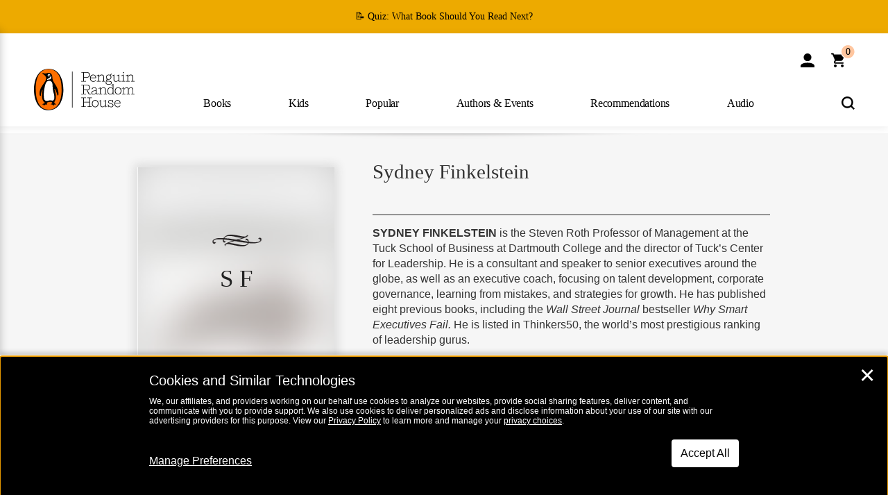

--- FILE ---
content_type: text/css
request_url: https://www.penguinrandomhouse.com/wp-content/themes/penguinrandomhouse/css/contributor.min.css?vers=cb20251204032401
body_size: 7217
content:
.affix-top{position:static;top:-70px}.affix{position:fixed;top:0px;left:0;right:0;width:100%;z-index:1;transition-property:top;transition-duration:1s;transition-timing-function:ease-in-out;transition-delay:0s;-webkit-transition-property:top;-webkit-transition-duration:1s;-webkit-transition-timing-function:ease-in-out;-webkit-transition-delay:0s;-moz-transition-property:top;-moz-transition-duration:1s;-moz-transition-timing-function:ease-in-out;-moz-transition-delay:0s}#stickynav,#non-stickynav{background-color:#ededed;z-index:199}#stickynav .sticky-inner,#non-stickynav .sticky-inner{max-width:980px;margin:0 auto;padding:35px 20px;position:relative}#stickynav .sticky-inner .sticky-icon,#non-stickynav .sticky-inner .sticky-icon,#stickynav .sticky-inner .sticky-title,#non-stickynav .sticky-inner .sticky-title,#stickynav .sticky-inner .sticky-links,#non-stickynav .sticky-inner .sticky-links,#stickynav .sticky-inner .sticky-share,#non-stickynav .sticky-inner .sticky-share,#stickynav .sticky-inner .sticky-buy,#non-stickynav .sticky-inner .sticky-buy{display:inline-block;vertical-align:top;height:35px}#stickynav .sticky-inner .sticky-icon,#non-stickynav .sticky-inner .sticky-icon{position:absolute;top:33%;left:2.333%;width:2%;z-index:1}#stickynav .sticky-inner .sticky-icon a,#non-stickynav .sticky-inner .sticky-icon a{display:block}#stickynav .sticky-inner .sticky-title,#non-stickynav .sticky-inner .sticky-title{width:23%;line-height:1.1;position:absolute;top:0;bottom:0;left:4%;margin:auto 0;overflow:hidden}#stickynav .sticky-inner .sticky-title>div,#non-stickynav .sticky-inner .sticky-title>div{height:100%;display:table;width:100%}#stickynav .sticky-inner .sticky-title>div>span,#non-stickynav .sticky-inner .sticky-title>div>span{display:table-cell;vertical-align:middle;width:100%}#stickynav .sticky-inner .sticky-title a,#non-stickynav .sticky-inner .sticky-title a{margin:0;width:100%;z-index:1;display:inline-block;padding:1% 1% 1% 0}#stickynav .sticky-inner .sticky-title a .sticky-arrow,#non-stickynav .sticky-inner .sticky-title a .sticky-arrow{position:absolute;left:-20px;top:28%}#stickynav .sticky-inner .sticky-links,#non-stickynav .sticky-inner .sticky-links{text-align:center;width:28%;position:absolute;top:27%;left:27%;height:35px}#stickynav .sticky-inner .sticky-links .sticky-links a,#non-stickynav .sticky-inner .sticky-links .sticky-links a{text-transform:uppercase}#stickynav .sticky-inner .sticky-links div.lnk,#non-stickynav .sticky-inner .sticky-links div.lnk{display:inline-block;vertical-align:middle;line-height:1;height:20%}#stickynav .sticky-inner .sticky-links div.lnk a,#non-stickynav .sticky-inner .sticky-links div.lnk a{margin:10px 0}#stickynav .sticky-inner .share-links ul,#non-stickynav .sticky-inner .share-links ul{margin:0;padding:0}#stickynav .sticky-inner .sticky-share,#non-stickynav .sticky-inner .sticky-share{width:31.666%;position:absolute;top:27%;left:55%;text-align:center}#stickynav .sticky-inner .sticky-share button.btn.share,#non-stickynav .sticky-inner .sticky-share button.btn.share{display:none}#stickynav .sticky-inner .sticky-share ul li.last,#non-stickynav .sticky-inner .sticky-share ul li.last{margin-right:0}#stickynav .sticky-inner .sticky-share li.share-label,#non-stickynav .sticky-inner .sticky-share li.share-label{vertical-align:top;padding-top:5px;margin:0px 6px 0px 0px}#stickynav .sticky-inner .sticky-title,#non-stickynav .sticky-inner .sticky-title,#stickynav .sticky-inner .sticky-links,#non-stickynav .sticky-inner .sticky-links,#stickynav .sticky-inner .sticky-share,#non-stickynav .sticky-inner .sticky-share{border-right:1px solid #323232}#stickynav .sticky-inner .sticky-title .isbn-related.show,#non-stickynav .sticky-inner .sticky-title .isbn-related.show,#stickynav .sticky-inner .sticky-links .isbn-related.show,#non-stickynav .sticky-inner .sticky-links .isbn-related.show,#stickynav .sticky-inner .sticky-share .isbn-related.show,#non-stickynav .sticky-inner .sticky-share .isbn-related.show{display:inline-block !important}#stickynav .sticky-inner .sticky-buy,#non-stickynav .sticky-inner .sticky-buy{position:absolute;right:5px;top:27%;text-align:center}#stickynav .sticky-inner .sticky-buy>button.buy,#non-stickynav .sticky-inner .sticky-buy>button.buy{width:auto}#stickynav .sticky-inner .sticky-buy>button.buy.isbn-related,#non-stickynav .sticky-inner .sticky-buy>button.buy.isbn-related{display:none}#stickynav .sticky-inner .sticky-buy>button.buy.isbn-related.show,#non-stickynav .sticky-inner .sticky-buy>button.buy.isbn-related.show{display:inline-block}#stickynav .sticky-links>div,#non-stickynav .sticky-links>div,#stickynav .share-links ul li,#non-stickynav .share-links ul li{display:inline-block;height:100%}#stickynav .sticky-links>div,#non-stickynav .sticky-links>div{width:22%}#stickynav .sticky-buy a,#non-stickynav .sticky-buy a{color:#fa6400}#stickynav .sticky-buy a:hover,#non-stickynav .sticky-buy a:hover{color:#2a6496}#stickynav .sticky-icon a,#non-stickynav .sticky-icon a,#stickynav .sticky-title a,#non-stickynav .sticky-title a,#stickynav .sticky-links a,#non-stickynav .sticky-links a{color:#078bf4}#stickynav .sticky-icon a:hover,#non-stickynav .sticky-icon a:hover,#stickynav .sticky-title a:hover,#non-stickynav .sticky-title a:hover,#stickynav .sticky-links a:hover,#non-stickynav .sticky-links a:hover{color:#2a6496}#stickynav .sticky-inner .sticky-buy .popover.buy-options .popover-content button,#non-stickynav .sticky-inner .sticky-buy .popover.buy-options .popover-content button{display:inline-block}#buy-options{display:none}#buy-options{z-index:10}.popover.buy-options .kndle-opt{display:block;text-align:right;font-size:75%;position:absolute;right:0;top:78%;color:#666;line-height:1;width:100%;padding:0 11% 0 0}.popover.buy-options .popover-content,.popover.share-options .popover-content{padding:0}#stickynav .sticky-inner .sticky-buy .popover.buy-options .popover-content button{display:inline-block}.popover.buy-options ul{list-style-type:none;padding:0 !important;margin:0;width:255px;background-color:#FFF}.popover.buy-options ul li,.popover.share-options ul li{border-bottom:1px solid #fa6400;padding:10px 15px;margin:0 !important;line-height:1.3;position:relative}.popover.buy-options ul li.last,.popover.share-options ul li.last{border-bottom:0px}.popover.buy-options ul li a:link,.popover.share-options ul li a:link,ul li a:visited{color:#fa6400;font-size:80%}.popover.buy-options ul li a:hover,.popover.share-options ul li a:hover{color:#2a6496}.popover.buy-options ul li img{width:39% !important;height:auto;margin:2px 3.666% 2px 0}@media (min-width:768px){#stickynav .sticky-inner .sticky-share ul li.sms,#non-stickynav .sticky-inner .sticky-share ul li.sms{display:none}}@media (min-width:768px) and (max-width:992px){#stickynav .sticky-inner .sticky-title,#non-stickynav .sticky-inner .sticky-title{width:34%}#stickynav .sticky-inner .sticky-links,#non-stickynav .sticky-inner .sticky-links{left:35%;width:35%}#stickynav .sticky-inner .sticky-icon,#non-stickynav .sticky-inner .sticky-icon,#stickynav .sticky-inner .sticky-share .share-links,#non-stickynav .sticky-inner .sticky-share .share-links{display:none}#stickynav .sticky-inner .sticky-buy,#non-stickynav .sticky-inner .sticky-buy{width:18%;right:0}#stickynav .sticky-inner .sticky-buy>button.buy,#non-stickynav .sticky-inner .sticky-buy>button.buy{right:5px}#stickynav .sticky-inner .sticky-share,#non-stickynav .sticky-inner .sticky-share{padding-top:0;width:12%;left:72%;border-right:none}#stickynav .sticky-inner .sticky-share ul li,#non-stickynav .sticky-inner .sticky-share ul li{margin-right:0;width:100%}#stickynav .sticky-inner .sticky-share ul li a.fa-pinterest-square,#non-stickynav .sticky-inner .sticky-share ul li a.fa-pinterest-square{color:#e70000}#stickynav .sticky-inner .sticky-share button.btn.share,#non-stickynav .sticky-inner .sticky-share button.btn.share{display:inline-block;width:auto;margin:0;position:absolute;right:20%}#stickynav .sticky-inner .sticky-share li.share-label,#non-stickynav .sticky-inner .sticky-share li.share-label{display:none !important}}@media (min-width:600px) and (max-width:767px){#stickynav .sticky-inner .sticky-title,#non-stickynav .sticky-inner .sticky-title{width:33%;text-align:left}#stickynav .sticky-inner .sticky-links,#non-stickynav .sticky-inner .sticky-links{display:none}#stickynav .sticky-inner .sticky-share,#non-stickynav .sticky-inner .sticky-share,#stickynav .sticky-inner .sticky-buy,#non-stickynav .sticky-inner .sticky-buy{width:33%}#stickynav .sticky-inner .sticky-share,#non-stickynav .sticky-inner .sticky-share{left:35%;padding-top:0}#stickynav .sticky-inner .sticky-share button.btn.share,#non-stickynav .sticky-inner .sticky-share button.btn.share{display:inline-block}#stickynav .sticky-inner .sticky-share .share-links,#non-stickynav .sticky-inner .sticky-share .share-links{display:none}#stickynav .sticky-inner .sticky-buy,#non-stickynav .sticky-inner .sticky-buy{left:68%}}@media (min-width:220px) and (max-width:599px){#stickynav .sticky-inner .sticky-links,#non-stickynav .sticky-inner .sticky-links{display:none}#stickynav .sticky-inner .sticky-title,#non-stickynav .sticky-inner .sticky-title{width:33%;text-align:left}#stickynav .sticky-inner .sticky-share,#non-stickynav .sticky-inner .sticky-share,#stickynav .sticky-inner .sticky-buy,#non-stickynav .sticky-inner .sticky-buy{width:33%}#stickynav .sticky-inner .sticky-share,#non-stickynav .sticky-inner .sticky-share{left:35%}#stickynav .sticky-inner .sticky-share button.btn.share,#non-stickynav .sticky-inner .sticky-share button.btn.share{display:inline-block;position:static}#stickynav .sticky-inner .sticky-share .share-links,#non-stickynav .sticky-inner .sticky-share .share-links{display:none}#stickynav .sticky-inner .sticky-share ul li,#non-stickynav .sticky-inner .sticky-share ul li{margin-right:0;width:11%}#stickynav .sticky-inner .sticky-buy button.btn.buy,#non-stickynav .sticky-inner .sticky-buy button.btn.buy{position:static}}@media (min-width:481px) and (max-width:767px){#stickynav .sticky-inner .sticky-title,#non-stickynav .sticky-inner .sticky-title{border-right:0 none}#stickynav .sticky-inner .sticky-share,#non-stickynav .sticky-inner .sticky-share,#stickynav .sticky-inner .sticky-buy,#non-stickynav .sticky-inner .sticky-buy{border-right:0 none}#stickynav .sticky-inner .sticky-share>button.btn.share,#non-stickynav .sticky-inner .sticky-share>button.btn.share,#stickynav .sticky-inner .sticky-buy>button.btn.share,#non-stickynav .sticky-inner .sticky-buy>button.btn.share,#stickynav .sticky-inner .sticky-share>button.btn.buy,#non-stickynav .sticky-inner .sticky-share>button.btn.buy,#stickynav .sticky-inner .sticky-buy>button.btn.buy,#non-stickynav .sticky-inner .sticky-buy>button.btn.buy{width:140px}}@media (min-width:220px) and (max-width:480px){#stickynav .sticky-inner .sticky-title,#non-stickynav .sticky-inner .sticky-title{border-right:0 none}#stickynav .sticky-inner .sticky-share,#non-stickynav .sticky-inner .sticky-share,#stickynav .sticky-inner .sticky-buy,#non-stickynav .sticky-inner .sticky-buy{border-right:0 none}}@media (min-width:220px) and (max-width:992px){#stickynav .sticky-inner,#non-stickynav .sticky-inner{padding:35px 10px}#stickynav .sticky-inner .sticky-icon,#non-stickynav .sticky-inner .sticky-icon{display:none}#stickynav .sticky-inner .sticky-share ul li,#non-stickynav .sticky-inner .sticky-share ul li{margin-right:0;width:100%}#stickynav .sticky-inner .sticky-share ul li.last,#non-stickynav .sticky-inner .sticky-share ul li.last{margin-right:0}#stickynav .sticky-inner .sticky-share li.share-label,#non-stickynav .sticky-inner .sticky-share li.share-label{display:none}}#stickynav .sticky-inner.contributor .sticky-links{width:42%}#stickynav .sticky-inner.contributor .sticky-links>div{width:23%}#stickynav .sticky-inner.contributor .sticky-share{left:69%;border-right:0 none}@media (min-width:768px) and (max-width:992px){#stickynav .sticky-inner.contributor .sticky-title{width:31%}#stickynav .sticky-inner.contributor .sticky-share{left:86%}}@media (min-width:220px) and (max-width:767px){#stickynav .sticky-inner.contributor .sticky-title{width:53%}#stickynav .sticky-inner.contributor .sticky-share{left:65%}}.on-tour{margin-right:5px;position:relative;display:inline-block}.tour-icon{font-size:15px;font-weight:bold;display:inline-block;padding:0 0 10px 8px;background:transparent url('../images/ontour.png') no-repeat;background-size:6px 9px;position:relative;top:-7px;right:-4px;color:#000;font-family:"Fort-Bold";text-transform:capitalize}.tour-icon a{color:#000}.tour-icon a:hover{text-decoration:underline;text-decoration-color:#FA6400}@media (min-width:600px){.tour-icon{top:-12px}}.old-h1 .tour-icon{top:-1.3em;margin-top:15px}h2 .tour-icon{top:-1em}img.author-lacuna{opacity:0;-ms-filter:"progid:DXImageTransform.Microsoft.Alpha(Opacity=0)";filter:alpha(opacity=0);border:2px solid transparent;box-shadow:0px 0px 13px 1px transparent;-moz-box-shadow:0px 0px 13px 1px transparent;-webkit-box-shadow:0px 0px 13px 1px transparent}img.author-lacuna:hover{opacity:0}.author-bg,.isbn-bg{height:250px;border:2px solid #f6f6f6;box-shadow:0px 0px 13px 1px #fefefe;-moz-box-shadow:0px 0px 13px 1px #fefefe;-webkit-box-shadow:0px 0px 13px 1px #fefefe;background:#fefefe url('../images/loader.svg') 50% 20% no-repeat;background-size:100%}.author-bg:hover,.isbn-bg:hover{opacity:.85}.author-bg:hover img.author-lacuna,.isbn-bg:hover img.author-lacuna{opacity:0}.author-bg:hover img.author-lacuna:hover,.isbn-bg:hover img.author-lacuna:hover{opacity:0}.wingding,.initials{position:absolute;left:0;right:0;margin:auto;height:40px;cursor:pointer}.wingding{top:20%;background:transparent url('../images/sprites.png') 6px -40px no-repeat}.initials{top:33%;line-height:1;height:auto;width:100%;color:#222;font-size:220%;font-family:"Shift-Light";text-transform:uppercase;text-align:center}.initials:hover{color:#222}.contributor-detail .wingding{top:33%}.contributor-detail .initials{top:44%}.author{display:inline-block;position:relative}.author .img.isbn-bg{opacity:0.5}.author .img.isbn-bg:hover{opacity:.45}.author .img.isbn-bg:hover img.author-lacuna{opacity:0}.author .img.isbn-bg:hover img.author-lacuna:hover{opacity:0}.author .img img{max-width:100%;height:auto;box-shadow:0px 0px 13px 1px #ddd;-moz-box-shadow:0px 0px 13px 1px #ddd;-webkit-box-shadow:0px 0px 13px 1px #ddd}.author .img img:hover{opacity:.65}@media (min-width:220px) and (max-width:480px){.img.author-bg{background-position:50% 10%;background-size:90%}}.calendar-options{display:none;position:absolute;background-color:#f6f6f6;width:263px;top:-80px;z-index:1;-webkit-border-radius:15px;-moz-border-radius:15px;border-radius:15px;-webkit-box-shadow:0 0 11px 1px rgba(0,0,0,0.25);-moz-box-shadow:0 0 11px 1px rgba(0,0,0,0.25);box-shadow:0 0 11px 1px rgba(0,0,0,0.25)}.icalendar_list{list-style:none;margin:1em 0 1em 2em;padding:0}.icalendar_list li{list-style:none;font-size:.9em;line-height:2.5em}.icalendar_list li i.fa{margin-right:1em;font-size:1.25em}.icalendar_list li i.fa.fa-yahoo{-webkit-border-radius:5px;-moz-border-radius:5px;border-radius:5px;background-color:#333333;color:#f6f6f6;padding:3px 3px 2px 3px;font-size:.9em}.close-calendar{position:absolute;bottom:9px;right:11px}.close-calendar-button{border:none;background:transparent;color:#000}.close-calendar-button i.fa.fa-times-circle-o{font-size:200%}#share-links-wrap-desktop{position:relative;z-index:10;display:block}#share-links-wrap-desktop ul.share-items{position:absolute;list-style:none}#share-links-wrap-desktop ul.share-items li.header{text-transform:uppercase;margin:1em 0;color:#000;font-family:"Fort-Bold"}.inner-facade.contributor-bg{position:relative;min-height:120px}.inner-facade.contributor-bg .isbn-bg{height:auto;border:0 none;position:absolute;top:7px;bottom:0;left:0;right:0;margin:auto;opacity:0.5;background:-moz-linear-gradient(top, #fff 0, rgba(255,255,255,0) 100%),url('../images/cat-hero-bg.png');background:-webkit-gradient(linear, left top, left bottom, color-stop(0, #fff), color-stop(100%, rgba(255,255,255,0))),url('../images/cat-hero-bg.png') no-repeat;background:-webkit-linear-gradient(top, #fff 0, rgba(255,255,255,0) 100%),url('../images/cat-hero-bg.png');background:-o-linear-gradient(top, #fff 0, rgba(255,255,255,0) 100%),url('../images/cat-hero-bg.png');background:-ms-linear-gradient(top, #fff 0, rgba(255,255,255,0) 100%),url('../images/cat-hero-bg.png');background:linear-gradient(to bottom, #fff 0, rgba(255,255,255,0) 100%),url('../images/cat-hero-bg.png');filter:progid:DXImageTransform.Microsoft.gradient(startColorstr='#ffffff', endColorstr='#00ffffff', GradientType=0);background-repeat:no-repeat;background-size:100% 100%;background-position:50% 0%}.inner-facade.contributor-bg .gradient-bg{height:auto;border:0 none;position:absolute;top:0;bottom:0;left:0;right:0;margin:auto;background-image:url('../images/more-f9f9f9-bg.png');background-size:100% 100%}.inner-facade.contributor-bg .slot{min-height:50px}.slot{min-height:100px;display:block;margin-bottom:.75em}@media (min-width:768px){.slot.full-width{text-align:center}}.slot h2{font-size:14px;margin:1em 0 1.5em 0}.slot.contributor-about{margin-top:0em}.slot.contributor-events{position:relative}.slot.contributor-events .events-wrap{min-height:205px}.slot.contributor-events .events-wrap .event-details{position:relative;margin-bottom:2em}.slot.contributor-events .events-wrap .event-details .add-to-calendar:hover .calendar-text,.slot.contributor-events .events-wrap .event-details .add-to-calendar:focus .calendar-text,.slot.contributor-events .events-wrap .event-details .add-to-calendar:active .calendar-text{text-decoration:underline;text-decoration-color:#FA6400}.slot.contributor-events .events-wrap .event-details .fa.fa-calendar,.slot.contributor-events .events-wrap .event-details .fa.fa-map-marker{color:#fa6400;font-size:1.2em;display:inline-block;margin-right:19px;vertical-align:top}.slot.contributor-events .events-wrap .event-details .fa.fa-map-marker{margin-right:20px;margin-left:2px;font-size:1.6em}.slot.contributor-events .events-wrap .event-details .event-datetime.start{display:inline-block}.slot.contributor-events .events-wrap .event-details .event-datetime.start .add-to-calendar{color:#000000;cursor:pointer;border:none;background:transparent;display:table-cell;width:102%}.slot.contributor-events .events-wrap .event-details .event-datetime.start .date-wrap{display:inline-block;text-align:left}.slot.contributor-events .events-wrap .event-details .event-datetime.start span{display:inline-block}.slot.contributor-events .events-wrap .event-details .event-datetime.start span.separator:before{content:"@";margin:0px 5px}.slot.contributor-events .events-wrap .event-details .event-datetime.end{display:none}.slot.contributor-events .events-wrap .event-details .event-location{margin:1em 0 0 0}.slot.contributor-events .events-wrap .event-details .event-location .details{display:inline-block}.slot.contributor-events .events-wrap .event-details .event-location .details span{display:inline-block}.slot.contributor-events .events-wrap .event-details .event-location .details span[itemprop=addressCountry]{display:none}.slot.contributor-events .events-wrap .event-details .event-location .details .location-text{display:inline-block;font-size:14px;color:#000;font-family:'Fort-Book';margin:0}.slot.contributor-events .events-wrap .event-details .event-location .details .location-text:hover .location-name,.slot.contributor-events .events-wrap .event-details .event-location .details .location-text:focus .location-name,.slot.contributor-events .events-wrap .event-details .event-location .details .location-text:active .location-name{text-decoration-color:#FA6400}.slot.contributor-events .events-wrap .event-details .event-location .details .location-text.web-link{line-height:45px;text-decoration:underline}.slot.contributor-events .events-wrap .event-details .event-location .details .location-text.web-link:hover,.slot.contributor-events .events-wrap .event-details .event-location .details .location-text.web-link:focus,.slot.contributor-events .events-wrap .event-details .event-location .details .location-text.web-link:active{text-decoration-color:#FA6400}.slot.contributor-events .events-wrap .event-details .event-location .details .location-name{text-transform:uppercase;margin:0;text-decoration:underline}.slot.contributor-events .events-wrap .event-details .share-event .share-links{display:none}.slot.contributor-events .events-wrap .event-details .share-event button.btn.share-event{background-color:#000;background-image:none;border:2px solid #000;width:90%;max-width:none;margin:1em auto;display:block;padding:0;height:50px}.slot.contributor-events .events-wrap .event-details .share-event button.btn.share-event:hover,.slot.contributor-events .events-wrap .event-details .share-event button.btn.share-event:focus,.slot.contributor-events .events-wrap .event-details .share-event button.btn.share-event:active{background-color:#FFF;color:#000}.slot.contributor-events .more-link-wrap.opened{padding-top:0px;background-color:#FFFFFF;background-image:none}.slot.about-contributor{border-top:1px solid #222;padding-top:15px;margin-top:1em;max-width:580px}.slot.about-contributor.full-width{max-width:100%;margin-top:0;min-height:50px}.slot.about-contributor h2.subtitle{line-height:1;text-transform:uppercase;margin:7px 0 14px;padding:0;font-family:"Fort-Bold"}.slot.about-contributor .more-link-wrap.opened{background:url(../images/more-f9f9f9-bg.png) repeat-x}.slot.connect-contributor{padding-bottom:1em}.slot.connect-contributor ul{padding:0;margin:2em 0 0 0;list-style-type:none;line-height:1.2;font-size:110%;font-family:"Shift-Bold"}.slot.connect-contributor ul li{margin:1em 0}.slot.contributor-title{position:relative;padding-top:2.25em;max-width:580px;margin-bottom:1em}.slot.contributor-title.full-width{max-width:100%}.slot.contributor-title h1{line-height:1.31;margin:0;font-family:"Shift-Light";letter-spacing:0;display:inline-block}.slot.contributor-title h2{font-size:100%;font-weight:normal;margin:8px 0;line-height:1.23;font-family:"Fort-Book","Helvetica Neue",Helvetica,Arial,sans-serif;text-transform:none}.slot.contributor-title h2.series a,.slot.contributor-title h2.category a{text-transform:none}.slot.contributor-title h2 a{text-transform:uppercase;font-family:"Fort-Bold"}.slot.contributor-title h2.subtitle{line-height:1.231;text-transform:uppercase;font-size:90%;margin:7px 0;padding:0;font-family:"Fort-Bold"}.slot.contributor-title h4{font-size:84%;font-weight:normal;margin:8px 0;line-height:1.3}.slot.contributor-title h4 a{font-weight:bold;display:inline-block;margin:0 6px;font-family:"Fort-Bold","Helvetica Neue",Helvetica,Arial,sans-serif}.slot.contributor-photo{padding-top:1em;max-width:340px;margin:auto auto 2em auto}.slot.contributor-photo .photo-wrapper{box-shadow:0px 0px 13px 3px #ccc;-webkit-box-shadow:0px 0px 13px 3px #ccc;-moz-box-shadow:0px 0px 13px 3px #ccc;position:relative}.slot.contributor-photo .photo-wrapper .isbn-bg{height:auto;border:0 none;opacity:0.5}.slot.contributor-photo .photo-wrapper .isbn-bg img{max-width:100%}.slot.contributor-photo .photo-wrapper .bs-seal{position:absolute;top:-30px;right:-30px;background-color:#DADBDA;width:81px;height:81px;font-family:"Shift-Light";font-size:13px;text-align:center;padding-top:28px;color:#fa6400;-webkit-border-radius:42px;-moz-border-radius:42px;border-radius:42px;border:solid 5px #fff;box-shadow:0px 0px 13px 3px #ccc;-moz-box-shadow:0px 0px 13px 3px #ccc;-webkit-box-shadow:0px 0px 13px 3px #ccc;display:none}.slot.contributor-photo .photo-wrapper img{width:100%}.slot.contributor-format{margin-bottom:0em;max-width:580px}.slot.contributor-about h4 span{font-style:italic}.slot.contributor-awards .right{float:right;display:inline-block}.slot.contributor-awards .left{display:inline-block;max-width:70%}.slot.contributor-series p{margin:1.666em 0}.slot.contributor-series a{color:#000;text-decoration:underline}.slot.contributor-series a:hover{text-decoration-color:#FA6400}.slot.contributor-author-info{margin-bottom:3em}.slot.contributor-author-qna p b,.slot.contributor-author-qna p strong,.slot.contributor-author-qna b,.slot.contributor-author-qna strong{font-family:'Fort-Bold'}.slot.promo-tiles{text-align:center}.slot.promo-tiles .promo-item{display:inline-block;margin-top:2.5em}.slot.promo-tiles .promo-item .placeholder.box{display:block;margin:0 auto;width:100%;height:150px;border:1px dashed #CC0000;background-color:#e6e7e7;max-width:300px}.slot.contributor-recommended{margin-bottom:3em}.slot.contributor-video .video-wrapper{position:relative;height:0;overflow:hidden;padding-bottom:56.25%;padding-top:30px}.slot.contributor-video .video-wrapper iframe{width:100%;height:100%;position:absolute;top:0;left:0}.slot.contributor-video p.vidTtl{margin:12px 0 15px}.slot.contributor-video .vidDivWrp{display:inline-block;width:140px;padding-right:20px;vertical-align:top}.slot.contributor-video .vidDivWrp .vidImgWrp{display:inline-block;position:relative;cursor:pointer;width:100%}.slot.contributor-video .vidDivWrp .vidImgWrp img{border:2px solid transparent}.slot.contributor-video .vidDivWrp .vidImgWrp img.bordered{border:2px solid #078bf4}.slot.contributor-video .vidDivWrp .vidImgWrp span{display:block;position:absolute;bottom:5px;right:5px;background:black;color:white;font-size:12px;padding:1px 4px;border-radius:3px;opacity:0.7}.slot.contributor-related{display:none;padding-bottom:1em}.slot.contributor-related.articles,.slot.contributor-related.sites,.slot.contributor-related.speakersbureau{display:block}.slot.contributor-related .related-item{padding:0 0 1em 0}.slot.contributor-related .related-item a.download{position:relative}.slot.contributor-related .related-item a.download:after{content:"\f1c1";font-family:FontAwesome;font-style:normal;font-weight:normal;text-decoration:inherit;font-size:130%;color:#FA6400;margin-left:.5em;position:absolute;top:-5px}.slot.contributor-related .related-item a .exitLink{font-family:"Fort-Book","Helvetica Neue",Helvetica,Arial,sans-serif;color:#000;font-size:60%;font-style:normal;font-weight:normal;margin-top:8px}.slot.contributor-related .related-item a .exitLink:before{content:"\f08e";font-family:FontAwesome;font-style:normal;font-weight:normal;text-decoration:inherit;font-size:100%;color:#000;margin-right:5px}.slot.contributor-articles{padding-bottom:1em}.slot .more-link-wrap{width:100%;text-align:center}.slot .more-link-wrap.opened{position:absolute;bottom:0px;background:url(../images/more-bg.png) repeat-x;padding-top:50px}.slot .more-link-wrap button.btn-link{font-size:16px;color:#000;text-align:center;padding-right:20px;outline:revert}.slot .more-link-wrap button.btn-link:after{content:"\f0d8";font-family:FontAwesome;font-style:normal;font-weight:normal;text-decoration:inherit;font-size:18px;color:#000;margin-left:5px}.slot .more-link-wrap button.btn-link:hover,.slot .more-link-wrap button.btn-link:focus{text-decoration:none}.slot .more-link-wrap button.btn-link.collapsed:after{content:"\f0d7";font-family:FontAwesome;font-style:normal;font-weight:normal;text-decoration:inherit;font-size:18px;color:#000;margin-left:5px}.slot.mobile-share{display:none}.slot.mobile-share ul.share-items{list-style-type:none;padding:0;margin:0px;text-align:center}.slot.mobile-share ul.share-items li{display:inline-block;list-style-type:none;margin:0px 10px 13px 0px}.slot.mobile-share ul.share-items li.header{display:block;text-transform:uppercase;margin:1em 0;color:#000;font-family:"Fort-Bold";text-align:left}.credit{font-size:75%;margin:6px 0 0 0}.contributor-body .slot{border-top:solid 1px #979797}@media (max-width:768px){.contributor-body .carousel.contributor .viewport .slider{width:max-content}}.contributor-body .carousel.contributor .viewport .slider .item .img{padding:unset;height:250px;display:flex;align-items:center}.contributor-body .carousel.contributor .viewport .slider .item .img a{height:auto}.contributor-body .carousel.contributor .viewport .slider .item .title{line-height:1.2}.contributor-body .carousel.contributor .viewport .slider .item .title a{font-family:"Fort-Medium";font-size:16px;color:#000;text-decoration:underline}.contributor-body .carousel.contributor .viewport .slider .item .title a:hover{text-decoration-color:#FA6400}.calendar-options{display:none;z-index:1;left:35px}.calendar-options a{color:#000000;text-decoration:underline}.calendar-options a:visited{color:#000}.calendar-options a:hover,.calendar-options a:focus,.calendar-options a:active{text-decoration-color:#FA6400}.share-options .popover-content ul.share-items,#share-collapse ul.share-items{list-style:none;margin:0;padding:0}.share-options .popover-content ul.share-items{min-width:200px}.share-options .popover-content ul.share-items li{border-bottom-color:#000}.share-options .popover-content ul.share-items li a span{color:#000;text-decoration:underline;font-size:13px}.popover.share-options{border:1px solid #000}.popover.share-options .arrow{border-bottom-color:#000}#newsletter-wrap-desktop{border-top:1px solid #000;margin-top:40px;padding-top:24px}#newsletter-wrap-desktop h2.slot-header.subtitle{margin-top:0;margin-bottom:16px}#newsletter-wrap-desktop .slot.newsletter-signup.contributor .desktop-wrap{padding:0}@media (min-width:768px){#newsletter-wrap-desktop .slot.newsletter-signup.contributor .desktop-wrap{width:90%}}#newsletter-wrap-desktop .slot.newsletter-signup.contributor .desktop-wrap .hdr,#newsletter-wrap-desktop .slot.newsletter-signup.contributor .desktop-wrap .item-checkbox label{display:none}#newsletter-wrap-desktop .slot.newsletter-signup.contributor .desktop-wrap span.email{position:relative;display:inline-block;width:65%}#newsletter-wrap-desktop .slot.newsletter-signup.contributor .desktop-wrap .email-box{border-right:0;border-top-right-radius:0px;border-bottom-right-radius:0px}#newsletter-wrap-desktop .slot.newsletter-signup.contributor .desktop-wrap .btn.subscribe{position:relative;display:inline-block;width:30%;margin-top:0;margin-bottom:17px;margin-left:-4px;vertical-align:top;padding-left:10px;padding-right:10px;border-top-left-radius:0;border-bottom-left-radius:0}@media (min-width:992px){#newsletter-wrap-desktop .slot.newsletter-signup.contributor .desktop-wrap .btn.subscribe{width:25%;padding-left:20px;padding-right:20px}}#newsletter-wrap-desktop .slot.newsletter-signup.contributor .desktop-wrap .field-error{border-right:0 !important}#newsletter-wrap-desktop .slot.newsletter-signup.contributor .desktop-wrap .fielderr{margin-top:-14px;margin-bottom:14px}#newsletter-wrap-desktop .slot.newsletter-signup.contributor .desktop-wrap span.terms{text-align:left}#newsletter-wrap-desktop .slot.newsletter-signup.contributor .subscribe-response .hdr{font-size:0.9em}@media (max-width:600px){#newsletter-wrap-desktop{padding-top:14px}}.seemoreenable.opened .more-link-wrap.opened{background-image:none;background-color:transparent}.right-rail a,#contributor-connect-wrap-mobile a,#contributor-related-wrap-mobile a,#contributor-promo-tiles-wrap-mobile a{font-family:'Shift-Bold';font-size:18px;color:#000;text-decoration:underline}.right-rail a:hover,#contributor-connect-wrap-mobile a:hover,#contributor-related-wrap-mobile a:hover,#contributor-promo-tiles-wrap-mobile a:hover{text-decoration-color:#FA6400}.no-right-rail .carousel.contributor .viewport{max-width:none}@media (max-width:600px){.slot.contributor-title h2,.slot.contributor-title h3,.slot.contributor-title h4{display:none}.slot.contributor-title h2.contributors{display:block}.slot.contributor-photo.wingding-variant{display:none}.slot.about-contributor{margin-top:1.75em}.slot.connect-contributor{text-align:left}}@media (min-width:600px){.slot.contributor-about{margin-top:0em}.slot.contributor-title,.slot.about-contributor{float:right;width:61%}.slot.contributor-title.full-width,.slot.about-contributor.full-width{float:none;width:100%}.slot.contributor-photo{float:left;width:39%;padding:3em 5% 0em 3%}.slot.contributor-format{width:61%;margin:1em 0em 0em 39%}.slot.connect-contributor ul{margin:0.5em 0 0 0}.slot.connect-contributor ul li{margin:0;padding:0}.slot.connect-contributor ul li a{padding:0 0.5em 0 0}.slot.contributor-events .events-wrap .event-details{display:table;width:100%;height:100%}.slot.contributor-events .events-wrap .event-details .fa.fa-calendar,.slot.contributor-events .events-wrap .event-details .fa.fa-map-marker{display:inline-block;margin-right:19px;vertical-align:top}.slot.contributor-events .events-wrap .event-details .fa.fa-calendar{display:table-cell;width:35px;padding-top:10px}.slot.contributor-events .events-wrap .event-details .fa.fa-map-marker{margin:6px 10px 0px 2px;font-size:1.6em}.slot.contributor-events .events-wrap .event-details .event-datetime.start{display:table-cell;width:31%;font-family:"Shift-Light";font-size:1.1em;line-height:1.3em}.slot.contributor-events .events-wrap .event-details .event-datetime.start .date-wrap{display:inline-block;float:left;width:40%}.slot.contributor-events .events-wrap .event-details .event-datetime.start span{display:inline-block}.slot.contributor-events .events-wrap .event-details .event-datetime.start span.comma{display:none}.slot.contributor-events .events-wrap .event-details .event-datetime.start span.day-of-week{display:block}.slot.contributor-events .events-wrap .event-details .event-datetime.start span.separator{display:none}.slot.contributor-events .events-wrap .event-details .event-datetime.start span.time{display:inline-block;float:left;border-right:1px solid #000000;border-left:1px solid #000000;width:60%;text-align:center;padding-top:10px;height:54px}.slot.contributor-events .events-wrap .event-details .event-datetime.end{display:none}.slot.contributor-events .events-wrap .event-details .event-location{display:table-cell;padding-left:3%;vertical-align:top;line-height:1.15em}.slot.contributor-events .events-wrap .event-details .event-location .details{display:inline-block;font-size:.8em;width:77%}.slot.contributor-events .events-wrap .event-details .event-location .details span{display:inline-block}.slot.contributor-events .events-wrap .event-details div.share-event{display:table-cell;vertical-align:top;width:90px;text-align:right}.slot.contributor-events .events-wrap .event-details div.share-event div{border-left:1px solid #000000;height:54px;padding-top:10px}.slot.contributor-events .events-wrap .event-details div.share-event div button.btn.share-event{width:72px;max-width:none;margin:0;display:inline}.slot.contributor-events .events-wrap .event-details div.share-event div button.btn.share-event span{display:none}.contributor-body .slot:first-child{margin-top:0em}.contributor-body .slot:nth-child(2){margin-top:0em}}@media (max-width:768px){.seemoreenable.contributor-books .more-link-wrap,.seemoreenable.distro-illustrated-by .more-link-wrap{display:none}}@media (min-width:767px){.slot.contributor-title{margin-bottom:0em}.slot.contributor-format{margin:1em 0em 0em 0em;float:right}}@media (min-width:992px){.contributor-body{position:relative;float:left;margin-top:1.5em;width:58%;margin-left:10%}.contributor-body.no-right-rail{width:100%;margin-left:0}.slot.newsletter-signup{border-top:none}.slot.contributor-about{margin-top:0em}.slot.contributor-title{margin-bottom:0em}.slot.contributor-title .panel-body{padding:0 0px}.slot.contributor-photo{padding:3em 3% 0em 3%}.right-rail{float:right;display:block;width:27%;padding-top:1.5em}.right-rail .slot{border-top:solid 1px #979797}.right-rail .slot.newsletter-signup{border-top:none}#contributor-promo-tiles-wrap-mobile{background:none;padding-bottom:0em}}@media (max-width:992px){#share-links-wrap-desktop{display:none}.slot.mobile-share{display:block}}@media (min-width:992px){.no-js .right-rail,.no-js .slot.contributor-author-also-by,.no-js .slot.contributor-related{position:relative;width:65%}.no-js div[class^="col-abs-"],.no-js div[class*=" col-abs-"]{opacity:1}}

--- FILE ---
content_type: application/javascript
request_url: https://www.penguinrandomhouse.com/wp-content/themes/penguinrandomhouse/js/social-share.min.js?ver=cb20251204032401
body_size: 4151
content:
(function(V, $) {
	V.Analytics = V.Analytics || {};
	V.Analytics.Social = {
		SocialShare: function(objKeyVal) {
		    if (utag !== undefined) {
			utag.link(objKeyVal);
		    }
		}
	};

	V.Social = {

            Analytics: {
                SocialShare: function(objKeyVal) {
                    if (utag !== undefined) {
                        utag.link(objKeyVal);
                    }
                }
	    },

		SocialMediaType : {
	        None: 0,
	        Facebook: 1,
	        Twitter: 2,
	        Tumblr: 3,
	        StumbleUpon: 4,
	        LinkedIn: 5,
	        Pinterest: 6,
			YouTube: 7,
			Email: 8,
			SMS: 9
	    },
		
		ShareType : {
			None: 0,
			Book : 1,
			Author : 2,
			Excerpt : 3,
			TourDate: 4,
			News: 5,
			Merchandise: 6,
			ReadingGuide: 7,
			TeacherGuide: 1,
			BlogPost: 9,
			Sweepstakes: 10,
			List: 11,
			Series: 12,
			Articles: 13
	    },
	    
		GetProviderName : function (socialMediaType) {
			switch (parseInt(socialMediaType)) {
				case V.Social.SocialMediaType.Facebook:
					return "facebook";
				case V.Social.SocialMediaType.Twitter:
					return "twitter";
				case V.Social.SocialMediaType.Tumblr:
					return "tumblr";
				case V.Social.SocialMediaType.StumbleUpon:
					return "stumbleupon";
				case V.Social.SocialMediaType.LinkedIn:
					return "linkedin";
				case V.Social.SocialMediaType.YouTube:
					return "youtube";
				case V.Social.SocialMediaType.Pinterest:
					return "pinterest";
				case V.Social.SocialMediaType.Email:
					return "email";
				case V.Social.SocialMediaType.SMS:
					return "sms";
				default:
					return "none";
			}
		},

	    GetProviderType : function (socialMediaProviderName) {
	        switch (socialMediaProviderName.toLowerCase()) {
	            case "facebook":
	                return V.Social.SocialMediaType.Facebook;
	            case "twitter":
	                return V.Social.SocialMediaType.Twitter;
	            case "tumblr":
	                return V.Social.SocialMediaType.Tumblr;
	            case "stumbleupon":
	                return V.Social.SocialMediaType.StumbleUpon;
	            case "linkedin":
	                return V.Social.SocialMediaType.LinkedIn;
	            case "youtube":
	                return V.Social.SocialMediaType.YouTube;
	            case "pinterest":
	                return V.Social.SocialMediaType.Pinterest;
	            case "email":
	                return V.Social.SocialMediaType.Email;
	            case "sms":
	                return V.Social.SocialMediaType.SMS;
	            default:
	                return V.Social.SocialMediaType.None;
	        }
	    },
		
		GetShareTypeName : function (shareTypeId) {
			switch (parseInt(shareTypeId)) {
				case V.Social.ShareType.Book:
					return "book";
				case V.Social.ShareType.Author:
					return "author";
				case V.Social.ShareType.Excerpt:
					return "excerpt";
				case V.Social.ShareType.TourDate:
					return "tourdate";
				case V.Social.ShareType.News:
					return "news";
				case V.Social.ShareType.Merchandise:
					return "merchandise";
				case V.Social.ShareType.ReadingGuide:
					return "readingguide";
				case V.Social.ShareType.TeacherGuide:
					return "teachersguide";
				case V.Social.ShareType.BlogPost:
					return "blogpost";
				case V.Social.ShareType.Sweepstakes:
					return "sweepstakes";
				case V.Social.ShareType.List:
					return "list";
				case V.Social.ShareType.Series:
					return "series";
				case V.Social.ShareType.Articles:
					return "articles";
				default:
					return "none";
			}
		},
		
		ShareMessageReplacements : [
			["{TITLE}", "booktitle"],
			["{LISTTITLE}", "listtitle"],
			["{DESCRIPTION}", "description"],
			["{AUTHOR}", "authorname"], 
			["{HEADLINE}", "newsheadline"], 
			["{DATETIME}", "eventdatetime"], 
			["{BOOKSTORE}", "eventlocation"],
			["{BLOGPOSTTITLE}", "blogposttitle"],
			["{SERIESTITLE}", "seriestitle"],
			["{TITLE}", "seriestitle"],
			["{SWEEPSTITLE}", "sweepstitle"],
			["{POSTTITLE}", "blogposttitle"]
		],
		
		GetFacebookShareURL: function(FacebookAppId, Title, Description, ShareLink, ShareImage){
			var fbShareUrl = "https://www.facebook.com/dialog/feed?_path=feed&app_id=" + FacebookAppId + "&redirect_uri=https%3A%2F%2Fwww.facebook.com%2F&sdk=joey&display=popup&description=";
			fbShareUrl += encodeURIComponent(Description) + "&e2e=%7B%7D&link=" + encodeURIComponent(ShareLink) + "&locale=en_US";
			
			if (Title !== "") { fbShareUrl += "&name=" + encodeURIComponent(Title); }
			if (!V.Utils.IsNullOrUndefined(ShareImage) && (ShareImage !== "")) { fbShareUrl += "&picture=" + encodeURIComponent(ShareImage); }
			
			return fbShareUrl;
		},
		
		GetTwitterShareURL: function(ShareMessage, DefaultMessage) {
			var twShareUrl = "https://twitter.com/intent/tweet?text=";
			if (ShareMessage.length > 140) {
				twShareUrl += encodeURIComponent(DefaultMessage);
			} else {
				twShareUrl += encodeURIComponent(ShareMessage);
			}
			return twShareUrl;
		},
		
		GetYouTubeShareURL: function(ShareLink){
			var YouTubeShareUrl = "https://www.youtube.com/channel/UC4OnzY1OgwUE0XPAHpqlcvQ";
			return YouTubeShareUrl;
		},
		
		GetPinterestShareURL: function(Description, ShareLink, ShareImage){
			var pinShareUrl = "http://pinterest.com/pin/create/bookmarklet/?media=" + encodeURIComponent(ShareImage) + "&url=" + encodeURIComponent(ShareLink) + "&is_video=false&description=" + encodeURIComponent(Description);
			return pinShareUrl;
		},
		
		GetTumblrShareURL: function(ShareLink, Title, Description) {
			var tumblrShareUrl = "https://www.tumblr.com/share/link?url=" + encodeURIComponent(ShareLink) + "&name=" + encodeURIComponent(Title) + "&description=" + encodeURIComponent(Description);
			return tumblrShareUrl;
		},
		
		GetEmailLink: function(Subject, MessageTemplate, MessageDescription){
			var emailLink = "mailto:?Subject=" + encodeURIComponent(Subject);
			emailLink += "&Body=" + encodeURIComponent(MessageTemplate) + "%0D%0A%0D%0A" + encodeURIComponent(MessageDescription);
			return emailLink;
		},

		GetSMSURL: function( Template ){
			// http://weblog.west-wind.com/posts/2013/Oct/09/Prefilling-an-SMS-on-Mobile-Devices-with-the-sms-Uri-Scheme
        	var nav = navigator
        	, ua = nav.userAgent.toLowerCase()
        	, iOSVersion = [];
        	if ( /iP(hone|od|ad)/.test( nav.platform ) ) {
        		var v = ( nav.appVersion ).match( /OS (\d+)_(\d+)_?(\d+)?/ );
        		iOSVersion = [ parseInt( v[1], 10 ), parseInt( v[2], 10 ), parseInt( v[3] || 0, 10 ) ];
        	}
        	var protocol = 'sms:';
        	if ( iOSVersion.length > 0 && iOSVersion[0] > 7 ) {
        		protocol += '&';
        	} else {
        		protocol += ( ua.indexOf('iphone') > -1 || ua.indexOf('ipad') > -1 ) ? ';' : '?';
        	}
        	protocol += 'body=';
		    var title = encodeURIComponent( Template )
		    , SMSbit = protocol + title;
			return SMSbit;
		},
		                            
		GetShareMessage: function (serviceUrl, serviceParams, callbackFnName, data, fn) {
			V.Social.ShareMessageCallbacks[callbackFnName] = function() {
				// upon success, remove the name
				delete V.Social.ShareMessageCallbacks[callbackFnName];
				
				//append additional arguments
				var args = Array.prototype.slice.call(arguments);
				args.unshift(data);
				fn.apply(this, args);
			}
			$.ajax({
				type: "GET",
				url: serviceUrl,
				data: $.param(serviceParams),
				dataType: "jsonp",
				crossDomain: true,
				scriptCharset: "utf-8",
				jsonpCallback: "View.Social.ShareMessageCallbacks." + callbackFnName,
				error: function (jqXHR, textStatus, errorThrown) {
					// console.log(textStatus + ":" + errorThrown);
				}
			});
		},
		
		//ShareMessageCallbacks object will contain any dynamically created callback functions
		//this is to allow passing of additional data to the function along with the data retrieved by the jsonp callback
		//it also ensures no collisions if there are multiple json calls in flight
		ShareMessageCallbacks: {}
	}
	
	$(document).on("click keydown", "ul.share-items a", function(event) {
		if ( event.type === 'keydown' && event.key !== 'Enter' ) { return; }
		var el = $(this);
		
		require([ "purl.min" ], function() {

			//get share bar wrapper element
			var shareWrap = $(el).parents("ul.share-items");
			
			//get supporting data attributes
			var shareMessageServiceUri = shareWrap.attr("data-sharemessageservice");
			var shareMessageServiceSiteId = shareWrap.attr("data-siteid");
			var shareTypeId = parseInt(shareWrap.attr("data-sharetypeid"));
	
			//swap out share type if it came from an excerpt modal
			if ($(el).parents(".modal").attr("id") === "modal-excerpt") {
				shareTypeId = V.Social.ShareType.Excerpt;
			}
			
			var shareTypeName = V.Social.GetShareTypeName(shareTypeId);
			var sharedLink = shareWrap.attr("data-sharedlink");
			var shareImageUrl = shareWrap.attr("data-sharedimage");
			var socialMediaId = parseInt($(el).parent("li").attr("data-socialmediaid"));
			var isbn = shareWrap.attr("data-isbn");
			var fbAppId = $(el).parent("li").attr("data-fbappid");
			var socialProviderName = V.Social.GetProviderName(socialMediaId);
			var isTablet = (V.Meta.width_mediaquery() <= 768);
			
			//set up Tealium share properties
			var udo = { 
				"event_type": ((shareTypeId === V.Social.ShareType.Book || shareTypeId === V.Social.ShareType.Series) ? "product" : shareTypeName) + "_share",
				"social_platform": socialProviderName, 
				"share_type": (shareTypeId === V.Social.ShareType.Series) ? 'seriespage'+V.pageMeta.subvariant : shareTypeName
			};
			if(shareTypeId === V.Social.ShareType.Series)
				udo = $.extend({}, udo, {"share_title": $('#tmpl-indc').attr('seriestitle')});
			
			if (shareTypeId === V.Social.ShareType.List) {
				udo = $.extend({}, udo, {"share_title": $('.centered h1').text()});
			}
			
			if ((typeof isbn !== "undefined") && (isbn !== "") && (isbn !== null)) {
				udo = $.extend({}, udo, {"product_isbn": [isbn.toString()]});
			}

			//Social Share for Articles
			if ( $( 'body' ).hasClass('article-page') ) {
				var socialPlatform = udo.social_platform.charAt(0).toUpperCase() + udo.social_platform.slice(1);
				udo.article_category = utag_data.article_category;
				udo.event_type = 'product_share';
				udo.social_platform = socialPlatform;
				udo.page_type = 'Article Page';
			}

			//console.log("shareMessageServiceUri=" + shareMessageServiceUri + "\nshareMessageServiceSiteId=" + shareMessageServiceSiteId +"\nshareTypeId=" + shareTypeId + "\nshareTypeName=" + shareTypeName + "\nsocialMediaId=" + socialMediaId + "\nsocialProviderName=" + socialProviderName + "\nsharedLink=" + sharedLink + "\nshareImageUrl=" + shareImageUrl);
			
			//if this is not email share, and we are at desktop size
			if (( socialMediaId !== V.Social.SocialMediaType.Email && socialMediaId !== V.Social.SocialMediaType.SMS && socialMediaId !== V.Social.SocialMediaType.SMS )){ //&& (!isTablet)) {
				//open the popup before our ajax call to prevent popup from being blocked
				var authWindow = window.open('about:blank', '', 'menubar=no,toolbar=no,resizable=no,scrollbars=no,height=400,width=600');
			}
			
			//append tracking parameters to share link
			var oUri = $.url(sharedLink);
			sharedLink = sharedLink.replace("#" + oUri.attr("fragment"), "");
			if (oUri.attr("source").indexOf("?") < 0) { 
				sharedLink += (shareTypeName === "excerpt" ? "#excerpt" : "");
				sharedLink += (shareTypeName === "tourdate" ? "/#events" : "");
				sharedLink += "?"; 
			} else { 
				sharedLink += "&"; 
			}
			sharedLink += "sp=" + socialProviderName + "&share=" + shareTypeName + (oUri.attr("fragment") === "" ? "" : "#" + oUri.attr("fragment"));
			
			V.Utils.GetShortenedUrl(sharedLink, function(shortenedUrl) {
				//call service to get the share message
				var callbackFnName = "fn" + V.Utils.GenerateRandomId("xxxx"); //generate random function name
				var serviceData = { siteid:shareMessageServiceSiteId, socialmediaproviderid: socialMediaId, sharetypeid: shareTypeId };

				if (serviceData.sharetypeid == V.Social.ShareType.Articles && $( '.collection-books' ).length == 0 ) {
          serviceData.sharetypeid = V.Social.ShareType.BlogPost;
        }

				var shareData = {};

				V.Social.GetShareMessage(shareMessageServiceUri, serviceData, callbackFnName, shareData, function(shareData, result) {					

					if (!V.Utils.IsNullOrUndefined(result) && !V.Utils.IsNullOrUndefined(result.StatusCode) && result.StatusCode === 0) {
						
						var msgTitle = result.ShareMessage.Title || ""; 
						var msgDesc = result.ShareMessage.Description || "";
						var msgTemplate = result.ShareMessage.Template || ""; 
						var msgTemplateShort = result.ShareMessage.TemplateShort || "";
						var arrPair = null;
	
						//add the shortened URL to our list of replacements
						if (socialMediaId === V.Social.SocialMediaType.Email) {
							shareWrap.attr("data-shortenedurl", sharedLink);
						} else {
							shareWrap.attr("data-shortenedurl", shortenedUrl);
						}
						V.Social.ShareMessageReplacements.push(["{LINK}", "shortenedurl"]);
						
						//do our string replacements
						for (var i=0; i < V.Social.ShareMessageReplacements.length; i++) {
							arrPair = V.Social.ShareMessageReplacements[i];
							msgTitle = msgTitle.replace(new RegExp(arrPair[0], "g"), shareWrap.attr("data-"+arrPair[1]));
							msgDesc = msgDesc.replace(new RegExp(arrPair[0], "g"), shareWrap.attr("data-"+arrPair[1]));
							msgTemplate = msgTemplate.replace(new RegExp(arrPair[0], "g"), shareWrap.attr("data-"+arrPair[1]))
							msgTemplateShort = msgTemplateShort.replace(new RegExp(arrPair[0], "g"), shareWrap.attr("data-"+arrPair[1]));
						}
						
						//remove the shortened url from our array, in case of another social share
						V.Social.ShareMessageReplacements.pop();
						
						if (socialMediaId === V.Social.SocialMediaType.Email) {
							var emailLink = V.Social.GetEmailLink(msgTitle, msgTemplate, msgDesc);

							//track email share
							V.Social.Analytics.SocialShare(udo);
						
							//hack - using document.location.href cancels the omniture click track, so using an iframe instead
							 //$("<iframe src=\"" + emailLink + "\">").appendTo('body').css("display", "none").remove();
							 
							document.location.href = emailLink;
							 
							event.stopPropagation();
							return false;
						}

						if ( socialMediaId === V.Social.SocialMediaType.SMS ) {

							document.location.href = V.Social.GetSMSURL( msgTemplate );
							//track email share
							V.Social.Analytics.SocialShare(udo);							 
							event.stopPropagation();
							return false;
						}
	
	
						var exitLink = "";
						if (socialMediaId === V.Social.SocialMediaType.Facebook) {
							exitLink = V.Social.GetFacebookShareURL(fbAppId, msgTitle, msgDesc, shortenedUrl, shareImageUrl);
						} else if (socialMediaId === V.Social.SocialMediaType.Twitter)	{
							exitLink = V.Social.GetTwitterShareURL(msgTemplate, msgTemplateShort);
						} else if  (socialMediaId === V.Social.SocialMediaType.YouTube) {
							exitLink = V.Social.GetYouTubeShareURL(shortenedUrl);
						} else if (socialMediaId === V.Social.SocialMediaType.Pinterest) {
							exitLink = V.Social.GetPinterestShareURL(msgDesc, sharedLink, shareImageUrl);
						} else if (socialMediaId === V.Social.SocialMediaType.Tumblr) {
							exitLink = V.Social.GetTumblrShareURL(shortenedUrl, msgTitle, msgDesc);
						}

						if (exitLink !== "") {
							V.Social.Analytics.SocialShare(udo); //track social share
							if (!isTablet) { authWindow.location.replace(exitLink); } else { authWindow.location.replace(exitLink);}//window.location = exitLink; }
						}
						
					} else {
						console.log("Error: Call to GetShareMessage service failed.");
					}
				}); 
			}, true);
		});
	});
	
})(window.View, window.jQuery);


--- FILE ---
content_type: application/javascript
request_url: https://www.penguinrandomhouse.com/wp-content/themes/penguinrandomhouse/js/contributor.min.js?ver=cb20251204032401
body_size: 6928
content:
(function( $ ) {
	var V = View;

	V.Analytics = V.Analytics || {};
	V.Analytics.Contributor = {
		GenericLinkClick: function(objKeyVal) {
			V.Analytics.SendReq(objKeyVal);
		}
	}
	
	V.pageMeta = V.pageMeta || {};

	$.extend( V.pageMeta, {
		scroll: {
			"options": {},
			"init":function(){
				// basic configuration of the share in relation to the rest of the presentation layer so we can animate
				this.options.el = $( "#share-links-wrap-desktop ul.share-items" );
				this.options.minYPos = 10;
				//this.options.maxYPos = 1620;//( $(".inner-facade-footer").position().top - this.options.el.outerHeight(true) + 10 );console.log($(".inner-facade-footer").position().top - this.options.el.outerHeight(true) + 10);
				this.options.maxYPosObj = $(".inner-facade-footer");
				this.options.maxYPosObjAdj = this.options.el.outerHeight(true)+$('.inner-facade .container').outerHeight( true )+20;
				V.Utils.ScrollShare.init( this.options );
				this.sharePosition();
			},
			"controller": function(){
				if( V.Meta.width() > 767 ){
					this.sharePosition();
					V.Utils.ScrollShare.scroll( ( $( window ).scrollTop() - $('.inner-facade .container').outerHeight( true ) - 190 ) );
				}
			},
			"sharePosition":function(){
				var $listEl = $( ".container" )
				, listNumbersLeft = $listEl.offset().left
				, listNumbersWidth = $listEl.outerWidth( true )
				, leftOffset = ( listNumbersLeft ) + 50;
				if( leftOffset != parseInt( this.options.el.css( "left" ) ) ){
					this.options.el.css( "left", leftOffset+"px" );
				}			
			}
		},
		custom: { 
			slot: ".slot.contributor-books",
			carousel: ".slot.contributor-books .carousel.contributor .slider",
			invAttr: "title-count",
			carouselItems: function(){
				return this.carousel+" .item";
			},
			titleCount: ($('.contributor-body.no-right-rail').length>0)?10:6, // [ ! ] default, based on initial load
			contributorTitleCountCached: false,
			contributorTitleCount: function(){
				if ( ! this.contributorTitleCountCached ){
					return this.contributorTitleCountCached = parseInt( $( "#tmpl-indc" ).attr( this.invAttr ) )
				} else {
					return this.contributorTitleCountCached;
				}
			},
			payload: V.Utils.Async.payloads(),
			inventory: function(){
				return ( pageMeta.custom.titleCount < pageMeta.custom.contributorTitleCount() );	
			},
			afterLoad: function(){
				// View.Management.images.lazyload(); // load image content
				var id = $( this.slot ).attr( "id" )
				, num = $( this.slot+" .carousel" ).data( "data-uid" )
				, afterInit = (function(){
					View.Utils.seeMoreInstantiated.controller( $( ".slot.contributor-books.seemoreenable button.more" ), true );
					//View.pageMeta.bgManagement( 0 ); // it's OK to start from 0 //BACKGROUND IMAGES REMOVED PRHCS-7006
					View.pageMeta.async.calling = false; // reset so we can run our next call
				});
				//console.log('after load');
				Slider.registerSliders( num, false, afterInit );
			}
		},
		customcon: { 
			slot: ".slot.contributor-books-also",
			carousel: ".slot.contributor-books-also .carousel.contributor .slider",
			invAttr: "title-con-count",
			carouselItems: function(){
				return this.carousel+" .item";
			},
			// titleCount: ($('.contributor-body.no-right-rail').length>0 && $(window).width()>768)?10:6, // [ ! ] default, based on initial load
			titleCount: ($('.contributor-body.no-right-rail').length>0)?10:6, // changed from above to remove duplicates from mobile carousel
			contributorTitleCountCached: false,
			contributorTitleCount: function(){
				if ( ! this.contributorTitleCountCached ){
					return this.contributorTitleCountCached = parseInt( $( "#tmpl-indc" ).attr( this.invAttr ) )
				} else {
					return this.contributorTitleCountCached;
				}
			},
			payload: V.Utils.Async.payloads(),
			inventory: function(){
				return ( pageMeta.customcon.titleCount < pageMeta.customcon.contributorTitleCount() );	
			},
			afterLoad: function(){
				// View.Management.images.lazyload(); // load image content
				var id = $( this.slot ).attr( "id" )
				, num = $( this.slot+" .carousel" ).data( "data-uid" )
				, afterInit = (function(){
					View.Utils.seeMoreInstantiated.controller( $( ".slot.contributor-books-also.seemoreenable button.more" ), true );
					//View.pageMeta.bgManagement( 0 ); // it's OK to start from 0 //BACKGROUND IMAGES REMOVED PRHCS-7006
					View.pageMeta.async.calling = false; // reset so we can run our next call
				});
				Slider.registerSliders( num, false, afterInit );
			}
		}
	})
	//get all distros with more then 6 books
	$('.slot.contributor-books-distro.seemoreenable').each(function(){
		var $this = $(this);
		var distNum = $(this).attr('distro-num');
		V.pageMeta['distro'+distNum] = { 
			slot: ".slot.contributor-books-distro.distro"+distNum,
			authId: $this.attr('auth-id'),
			carousel: ".slot.contributor-books-distro.distro"+distNum+" .carousel.contributor .slider",
			//invAttr: "title-con-count",
			carouselItems: function(){
				return this.carousel+" .item";
			},
			titleCount: ($('.contributor-body.no-right-rail').length>0)?10:6, // [ ! ] default, based on initial load
			contributorTitleCountCached: false,
			contributorTitleCount: function(){
				if ( ! this.contributorTitleCountCached ){
					return this.contributorTitleCountCached = 100; //set fake for now
				} else {
					return this.contributorTitleCountCached;
				}
			},
			payload: V.Utils.Async.payloads(),
			inventory: function(){
				return ( this.titleCount < this.contributorTitleCount() );
			},
			afterLoad: function(){
				// View.Management.images.lazyload(); // load image content
				var id = $( this.slot ).attr( "id" )
				, num = $( this.slot+" .carousel" ).data( "data-uid" )
				, afterInit = (function(){
					View.Utils.seeMoreInstantiated.controller( $( ".slot.contributor-books-distro.distro"+distNum+".seemoreenable button.more" ), true );
					//View.pageMeta.bgManagement( 0 ); // it's OK to start from 0 //BACKGROUND IMAGES REMOVED PRHCS-7006
					View.pageMeta.async.calling = false; // reset so we can run our next call
				});
				Slider.registerSliders( num, false, afterInit );
			}
		}
	})
	
	var pageMeta = V.pageMeta; // alias shorthand

	pageMeta.async = pageMeta.async || {};	
	pageMeta.async.calling = false;
	pageMeta.currSlide = 'alsoby';

	pageMeta.getMoreTitles = function(){
		this.async.calling = true;
		var curr
		, inventory = V.pageMeta.custom.inventory();

		var name = pageMeta.currSlide;
		if(name=='alsoby'){
			curr=pageMeta.custom;
		}else if(name=='con'){
			curr=pageMeta.customcon;
		}else if(name.indexOf('distro')==0){
			curr=pageMeta[name];
		}

		var from = curr.titleCount // get our counter
		, to = ( curr.titleCount + parseInt( curr.payload ) ) // set increment
		, maxTitles = curr.contributorTitleCount(); // check our ceiling/max

		if( from > maxTitles ){ return false; } // bank of we are over

		if( to > maxTitles ){ // handle our max, if our configuration goes over the ceiling
			to = maxTitles;
			curr.titleCount = maxTitles;
		} else {
			curr.titleCount += parseInt( curr.payload ); // re-set our counter
		}
		
		var url = "/ajaxc/author/works/"
		, data = {
			"from": from,
			"to": parseInt( curr.payload ), // er, we actually don't use the 'to' setting, it's just the number of items we want
			"authorid": $( "#tmpl-indc" ).attr( "authorid" ),
			"dataType": "html",
		};
		if(name=='alsoby'){
			data['roles']=["A"];
		}else if(name=='con'){
			data['ignoreRoles']=[ "A", "I" ];
		}else if(name.indexOf('distro')==0){
			if (name.includes('illustrated-by')) {
				data['roles'] = ["I"];
				data['ignoreRoles']=["A"]
				data['authorid'] = curr.authId;
			} else {
				//data['roles'] = ["A", "I"]; // role restriction no longer required
				data['authorid'] = curr.authId;
			}
		}
		$.ajax({
			url: url,
			data: data,
			dataType: "html",
			success: function( data ){
				if (data.length) { 
					//SET AN ID ON THE FIRST DATA DIV AND ASSIGN TAB FOCUS -------Œ
 					seeMoreRowId = curr.slot.split('.').pop() + "_see_more_row_" + curr.titleCount;
 					var NewData = $(data).filter('div');
 					NewData.first().attr('id', seeMoreRowId).attr('tabindex', -1);
 					
					$(curr.carousel).append(NewData);
					if (V.Meta.width() > 768) { // only do this on desktop
						$('#' + seeMoreRowId + ' .title a').trigger('focus');
					}	

					if(name.indexOf('distro')==0)
						curr.contributorTitleCountCached = parseInt($( curr.carousel ).find('.item').last().attr('total-count'));
					// [ ! ] Note: the afterLoad() method takes care of hiding the "See More".
					// It will actually need to revert it to a "See Less" once integration is complete, and it's all set up
					curr.afterLoad();

					// [ ! ] for testing, for looking for duplicates ...
					/*var items = $( ".contributor-books .carousel .item > .img img" );
					View.wtf = View.wtf || {};
					View.wtf.registry = [];
					for( var i=0, count=items.length; i<count; i+=1 ){
						View.wtf.registry.push( $( items[ i ] ).attr( "src" ) ) 
					}

					for( var i=0, count=items.length; i<count; i+=1 ){
						if( View.wtf.registry.indexOf( $( items[ i ] ).attr( "src" ) ) !== i ){
							console.log( "duplicate:", i, $( items[ i ] ).attr( "src" ) );
						}
					}*/

				}
			},
			error: function (xhr, ajaxOptions, thrownError) {}
		});			
	}
	
	// NO LONGER REQUIRED - BACKGROUND IMAGES REMOVED PRHCS-7006
	// CALLS TO THIS FUNCTION HAVE BEEN COMMENTED OUT ---------Œ
	// pageMeta.bgManagement = function( index ){
	// 	var curr;
	// 	var name = pageMeta.currSlide;
	// 	if(name=='alsoby'){
	// 		curr=pageMeta.custom;
	// 	}else if(name=='con'){
	// 		curr=pageMeta.customcon;
	// 	}else if(name.indexOf('distro')==0){
	// 		curr=pageMeta[name];
	// 	}
	// 	var $items = $( curr.carouselItems() )
	// 	, height = $items.children( ".img.isbn-bg" ).height()
	// 	, width = $items.children( ".img.isbn-bg" ).width();
		
	// 	for( var i = ( index ) ? index : 0, count=$items.length; i<count; i+=1 ){
	// 		var $el = $items.eq( i )
	// 		, $child = $el.children( ".img.isbn-bg" )
	// 		, bg = $child.css( "background-image" )
	// 		, isbn = bg.substring( bg.indexOf( "/cover/" )+7, bg.indexOf( "?" ) )
	// 		, newBg = V.Management.images.covers( isbn )
	// 		, bgUrl = ( V.Utils.nonRetinal() ) ? "?fit_height="+height+"&fit_width="+width+"&set_gamma=90" : "";
	// 		newBg += bgUrl;
	// 		$child.css( "background-image", newBg );
	// 	}
	// }

	pageMeta.viewCtrlManagement = function( event ){
		if( event ){
			var e = event;
			// load more books for the books by contributor block
			var curr;
			var obj=$(e.target).closest( ".seemoreenable" );
			if(obj.hasClass('contributor-books-distro')){
				curr=View.pageMeta['distro'+obj.attr('distro-num')];
				pageMeta.currSlide='distro'+obj.attr('distro-num');
			}else if(obj.hasClass('contributor-books-also')){
				curr=V.pageMeta.customcon;
				pageMeta.currSlide='con';
			}else{//if nothing let's go with also by
				curr=V.pageMeta.custom;
				pageMeta.currSlide='alsoby';
			}
			if( curr.inventory() ){
				if( ( e.type === "click" || e.type === "touchend" ) && curr.inventory() ){
					if( pageMeta.async.calling ){
						View.pageMeta.async.timer = setTimeout( function(){
							if( View.pageMeta.async.timer ){ 
								clearTimeout( View.pageMeta.async.timer );
							}
							V.pageMeta.getMoreTitles();
						}, 1000 );
					} else {
						if( View.pageMeta.async.timer ){ 
							clearTimeout( View.pageMeta.async.timer );
						}
						pageMeta.getMoreTitles();
					}
				}
				if( e.type === "load" || e === "init" ){
					//this.bgManagement(); // BACKGROUND IMAGES REMOVED PRHCS-7006
				}
			}else{//keep opening and closing
				if (V.Meta.width() > 768) {
					View.Utils.seeMoreSetup.prototype.controller($(e.target), false);
				}
			}
		}
	}

	//require([ "bootstrap/bootstrap.min" ] );

	require([ "bootstrap/bootstrap.min" ],function(){
		// -----------------------------------------------------------------
		// Manage dynamic view components:
		// We register click-driven popovers here, then iterate over them to set up event listeners
		// Close others other popovers when another one fires, plus close them when modals fire, etc.
		var popovers = {
			share: {
				selector: ".sticky-share button.share[rel=popover], .modal-content button.share[rel=popover]",
				html: true,
				trigger: 'click',
				placement: 'bottom',
				content: function () {
					var el = this
					, interval = setTimeout( function(){
						var popId = $( el ).attr( "aria-describedby" );
						$( "#"+popId ).addClass( "share-options" );
						$( "#"+popId+" .arrow" ).css( "top", "-11px" );						
					}, 5 );
					return $( el ).next( ".share-links" ).html();
				}
			},
			"share-event": {
				selector: ".share-event button.share-event[rel=popover]",
				html: true,
				container: ".contributor-body",
				trigger: 'click',
				placement: 'bottom',
				content: function () {
					var el = this
					, interval = setTimeout( function(){
						var popId = $( el ).attr( "aria-describedby" );
						$( "#"+popId ).addClass( "share-options" );
						$( "#"+popId+" .arrow" ).css( "top", "-11px" );						
					}, 5 );
					return $( el ).next( ".share-links" ).html();
				}
			}
		};
		// iterate through the popovers instantiated on "click"
		// maintain a reference to their selectors to pass a reference to them to the global object
		for( var p in popovers ){
			var popover = {};
			for( var config in popovers[ p ] ){
				if( config !== "selector" ){ // [!] stuff we don't want to pass to the TB code
					popover[ config ] = popovers[ p ][ config ];
				}
				if( config === "trigger" && popover[ config ] === "click" ){
					V.Utils.popoverRegistry.push( popovers[ p ].selector );
				}
			}
			$( popovers[ p ].selector ).popover( popover );
		}
		if( V.Utils.popoverRegistry.length > 0){
			$( V.Utils.popoverRegistry.join() ).on( "click", function(){
				View.Utils.popoverViews( this );
			});
		}		
	});
   	
	(function(){
		var titleString = $( ".sticky-title .sticky-jump span")
		, title = titleString.text();		
		if( V.Meta.width_mediaquery() > 768 ){
			if( title.length > 44 ){
				$( ".sticky-title .sticky-jump span" ).text( title.substring( 0, 44 )+"..." );
			}
		} else {
			if( title.length > 32 ){
				$( ".sticky-title .sticky-jump span" ).text( title.substring( 0, 32 )+"..." );	
			}
		}
	})();

	function toggleRightRailContent() {
		var divNewsletter, divRelatedLinks, divGuides, divAlsoByAuthor, divPromoTiles;
		
		//if window is resized to show desktop header 
		if ((V.Meta.width_mediaquery() > 991) && (!V.Meta.flags.railsorted)) {
			
			//newsletter
			//divNewsletter = $("#newsletter-wrap-mobile .newsletter-signup").detach();
			//$("#newsletter-wrap-desktop").append(divNewsletter);
			
			//connect links
			divConnectLinks = $("#contributor-connect-wrap-mobile .slot").detach();
			$("#contributor-connect-wrap-desktop").append(divConnectLinks);

			//related links
			divRelatedLinks = $("#contributor-related-wrap-mobile .slot").detach();
			$("#contributor-related-wrap-desktop").append(divRelatedLinks);
			
			//promo tiles
			divPromoTiles = $("#contributor-promo-tiles-wrap-mobile .promo-tiles").detach();
			$("#contributor-promo-tiles-wrap-desktop").append(divPromoTiles);
			
			//update share button text
			$(".share-event button").text("Share");
			
			V.Meta.flags.railsorted = true;
		}
		
		//if window is resized to mobile 
		if ((V.Meta.width_mediaquery() < 992) && (V.Meta.flags.railsorted)) {
			//newsletter
			//divNewsletter = $("#newsletter-wrap-desktop .newsletter-signup").detach();
			//$("#newsletter-wrap-mobile").append(divNewsletter);
			
			//connect links
			divConnectLinks = $("#contributor-connect-wrap-desktop .slot").detach();
			$("#contributor-connect-wrap-mobile").append(divConnectLinks);
			
			//related links
			divRelatedLinks = $("#contributor-related-wrap-desktop .slot").detach();
			$("#contributor-related-wrap-mobile").append(divRelatedLinks);
			
			//promo tiles
			divPromoTiles = $("#contributor-promo-tiles-wrap-desktop .promo-tiles").detach();
			$("#contributor-promo-tiles-wrap-mobile").append(divPromoTiles);
			
			//update share button text
			$(".share-event button").text("Share this event");
			
			V.Meta.flags.railsorted = false;
		}
		
	}
	
	jQuery( window ).smartresize(function(){
		V.Meta.width_mediaquery_cached = false;
		toggleRightRailContent();
	});
	
	// Queue retains an array of event listener selectors and functions to call
	// This keeps them all in one place
	pageMeta.queue = [/*{
		// handles clicks on mobile subscribe slot
		"parent": "#newsletter-wrap-mobile",
		"selector":	".btn.sign-up",
		"action": "click",
		"async": true, 
		"func": function( event ){
			var $formEl = $( "#newsletter-wrap-mobile").find( ".desktop-wrap" ).addClass( "show mobile-display" );
			event.preventDefault();
			var anchorEl = document.createElement( "a" );
			anchorEl.setAttribute( "class", "fa fa-times closethis" );
			anchorEl.setAttribute( "href", "javascript:;" );
			$formEl.find( ".hdr" )[0].appendChild( anchorEl );
			$( ".closethis" ).one( "click", function(){
				$( "#newsletter-wrap-mobile").find( ".desktop-wrap" ).removeClass( "show mobile-display" );
			});
		}
	},{
		// handles clicks on mobile subscribe slot
		"parent": "#newsletter-wrap-mobile",
		"selector":	".subscribe-response .close",
		"action": "click",
		"async": true, 
		"func": function( event ){
			var $formEl = $( "#newsletter-wrap-mobile").find( ".slot.newsletter-signup" ).addClass( "hidden" );
		}
	},*/{
		// handles clicks on sticky navigation
		"selector":	".sticky-jump, .sticky-links .lnk a",
		"action": "click",
		"async": false, 
		"func": function( e ){
			e.preventDefault();
			
			//Tealium tracking for sticky nav clicks
			var event_type = "page_module",
			module_type = "Sticky Nav",
			module_variation = $(this).text();
			if ($(this).closest("[class^=sticky-]").hasClass("sticky-jump")){
				module_variation = "Title";
			} 
			View.Analytics.Contributor.GenericLinkClick({ "event_type": event_type, "module_type": module_type, "module_variation": module_variation });
			
			var heightMod = ( $( "#stickynav" ).hasClass( "affix-top" ) ) ? 2*( $( "#stickynav" ).outerHeight( true )+25 ) : $( "#stickynav" ).outerHeight( true )+25,
			targetPos = $( $( this ).attr( "href" ) ).offset().top;
			View.Utils.scrolling.toPosition( false, ( targetPos-heightMod ), false );
		}
	},{
		// handles clicks on video component to change presentation 
		"selector":     ".vidImgBttn",
		"action": "click",
                "async": false,
                "func": function(){
                        $( ".vidImgBttn" ).removeClass( "bordered" );
                        $( this ).addClass( "bordered" );
                }
        },{
		//add to calendar button, toggles calendar options
		"selector":	".add-to-calendar",
		"action": "click keydown",
		"async": false, 
		"func": function( e ){
			if ( e.type === 'keydown' && e.key !== 'Enter' && e.key !== ' ' ) {
				return;
			}
			e.preventDefault();
			var _this = $( this );
			var $event = $(this).closest(".event-details");
			var offsetTop = $(this).closest(".event-details").position().top;
			var contributorEl = $(this).closest('.contributor-body');
			if (contributorEl.length) {
			 	var seeMoreEl = contributorEl.find('.slot.contributor-books.authseemore');
			 	if (seeMoreEl.length) {
					offsetTop += seeMoreEl.height();
				}
			 	var alsoEl = contributorEl.find('.slot.contributor-books-also.authseemore');
			 	if (alsoEl.length) {
				 	offsetTop += alsoEl.height();
				}
			}
			var eventId = $event.find(".add-to-calendar").attr("data-eventid");
			
			var eventStart = new Date($event.find(".event-datetime.start").attr("content"));
			var eventEnd = (!V.Utils.IsNullOrUndefined($event.find(".event-datetime.end").attr("content")) ? new Date($event.find(".event-datetime.end").attr("content")) : eventStart);
			var eventTitle = $.trim($event.find(".author-name").text()) + " " + $.trim($event.find(".author-of").text());
			var locName = $.trim($event.find("[itemprop='name']").text());
			var locStreetAddress = $.trim($event.find("span[itemprop='streetAddress']").text());
			var locAddressLocality = $.trim($event.find("span[itemprop='addressLocality']").text());
			var locAddressRegion = $.trim($event.find("span[itemprop='addressRegion']").text());
			var locPostalCode = $.trim($event.find("span[itemprop='postalCode']").text());
			var eventLocation = locName + ", " + locStreetAddress + ", " + locAddressLocality + ", " + locAddressRegion + " " + locPostalCode;
			var $iCalendar = $(".calendar-options .icalendar");

			require(["./date-iso8601.min", "jquery-icalendar/jquery.icalendar.min"], function() {
				var eventObj = {
					start: eventStart,
					end: eventEnd, 
					title: eventTitle,
					location: eventLocation,
					eventId: eventId,
					_target: '_blank'
				};
				$iCalendar.icalendar(eventObj);
				
				var $calendarOptions = $(".calendar-options");
				$(".calendar-options").css("top", (offsetTop-20) + "px");
				
				if ($calendarOptions.is(":visible")) {
					$calendarOptions.hide();
					$iCalendar.icalendar("destroy");
					V.Utils.tabTrap.end();
				} else {
					$calendarOptions.show();
					V.Utils.tabTrap.init( $calendarOptions, e.type === 'keydown', _this );
				}
			});
			
			return false;
		}
	},{
		//close button for calendar options
		"selector":	".calendar-options .close-calendar",
		"action": "click",
		"async": false, 
		"func": function(){
			$(".calendar-options").hide();
			$(".calendar-options .icalendar").icalendar("destroy");
			V.Utils.tabTrap.end();
		}
	},{
		// 
		"selector":	"not-intended-to-function-this-way",
		"action": "load",
		"async": false,
		"func": function( event ){
			pageMeta.viewCtrlManagement( event );
		},
		"handle": "contributor-books"
	}, {
		//handles add to cart
		"selector": ".contributor-books-distro .item a",
		"action": "click",
		"func": function(e) {
			e.preventDefault();
			var ttlImg = ($(this).parent().hasClass('img'))?'Cover':'Title';
			var pos = $(this).parents('.contributor-books-distro').find('.item').index($(this).parents('.item'))+1;
			var authPublis = $(this).parents('.contributor-books-distro').find('h2.slot-header').text();
			V.Analytics.SendReq({'module_type':authPublis,'module_variation': ttlImg+' | P'+pos},'link',$(this).attr('href'));
		}
	}];

	pageMeta.queue.push(function( handle, obj ){
		for ( var l=0,count=pageMeta.queue.length; l<count; l+=1 ){
			var a = pageMeta.queue[ l ];
			if( typeof a === "object" ){
				if( handle ){ // we are re-running calls, so partition the re-runs from the listeners already set up
					if( a.handle && a.handle === handle ){ a.func.call( null, obj ); }
				} else {
					if( ! a.async ){
						$( a.selector ).on( a.action, a.func );
					} else {
						$( a.parent ).on( a.action, a.selector, a.func );	
					}
				}
			}
		}
	})



	pageMeta.queue[ (pageMeta.queue.length-1) ]();
	
	pageMeta.queue[ (pageMeta.queue.length-1) ]( "contributor-books", "init" );

	var share = document.getElementById( "share-links-wrap-mobile" );
	document.getElementById( "share-links-wrap-desktop" ).innerHTML = share.innerHTML;
	pageMeta.scroll.init();

	$( document ).on( "scroll", function() { V.pageMeta.scroll.controller(); });

	$( window ).smartresize(function(){ V.pageMeta.scroll.init(); V.pageMeta.scroll.controller(); });

	$( document ).on( "keyup", function( e ) {
		if ( e.keyCode === 27 ) {
			var modalsList = [];
			if( $( "#modal-excerpt" ).length > 0 && $( "#modal-excerpt" ).css( "display" )==="block" ){
				modalsList.push( "#modal-excerpt" );
			}
			if( $( "#modal-excerpt-embedded" ).length > 0 && $( "#modal-excerpt-embedded" ).css( "display" )==="block" ){
				modalsList.push( "#modal-excerpt-embedded" );
			}
			if( $( "#modal-product-image" ).length > 0 && $( "#modal-product-image" ).css( "display" )==="block" ){
				modalsList.push( "#modal-product-image" );
			}
			if( modalsList.length > 0 ){
				$( modalsList.join() ).modal( "hide" );
			}
		}
	});

	$( document ).on("click", function( event ){
		var t = event.target;
		//handles click outside of calendar options
		if (($(".calendar-options:visible").length > 0) && (!$(t).closest( ".calendar-options").length)) {
			$(".calendar-options").hide();
			$(".calendar-options .icalendar").icalendar("destroy");
		}
		// //handles click outside of share options
		setTimeout( function () {
			$( '.btn.share-event' ).each(function () {
				if ( !$( this ).attr( 'aria-describedby' ) ) {
					$( this ).attr( 'aria-expanded', 'false' ).removeClass( 'open' );
				}
			});
		}, 250 );
	});
	
	$(document).ready(function() {
		V.Meta.width_mediaquery_cached = false;
		//set up right rail 
		toggleRightRailContent();

		if( $( ".event-details" ).length ){
			//requires map utils map links
			require([ "./map-utils.min" ], function () { 
				//updates map links to native mobile schema
				if (View.Meta.width_mediaquery() < 768) {
					//native map linking
					View.mapUtils.isTablet = true;
					View.mapUtils.updateLinks();
				}
			});
		}
		$('.slot.connect-contributor').on('click','ul li a',function(e){
			e.preventDefault();
			V.Analytics.SendReq({'module_type':'Author Connect','module_variation':$(this).text()},'link',$(this).attr('href'));
		});

		$( '.btn.share-event' )
			.on( 'click' , function() {
				var id = $( this ).attr( 'aria-describedby' );
				// close any other open share popovers
				$( '.popover.share-options' ).each( function () {
					var this_id = $( this ).attr( 'id' );
					if ( this_id !== id ) {
						$( '[aria-describedby="' + this_id + '"]' ).attr( 'aria-expanded', 'false' ).removeClass( 'open' );
						$( this ).popover( 'hide' );
					}
				});
				var isOpen = $( this ).hasClass( 'open' );
				$( this ).attr( 'aria-expanded', isOpen ? 'false' : 'true' );
				if ( isOpen ) {
					$( this ).removeClass( 'open' );
				} else {
					$( this ).addClass( 'open' );
					var _this = $( this );
					setTimeout( function () {
						var _id = _this.attr( 'aria-describedby' );
						$( '#' + _id ).find( 'a[role="menuitem"]' ).first().focus();
					}, 250 );
				}
			})
			.on( 'keydown', function ( e ) {
				if ( e.key === 'ArrowDown' ) {
					e.stopPropagation();
					e.preventDefault();
					$( this ).trigger( 'click' );
				}
			});

		function closeCalendarPopover ( _this ) {
			V.Utils.tabTrap.end();
			$( _this ).closest( '.calendar-options' ).hide();
			$( _this ).closest( '.calendar-options' ).find( '.icalendar' ).icalendar( 'destroy' );
		}

		$( document )
			.on( 'keydown', '.popover.share-options', function ( e ) {
				if ( e.key === 'Escape' ) {
					// return focus to share button, close popover, update share button attributes
					var id = $( this ).closest( '.popover.share-options' ).attr( 'id' );
					$( '[aria-describedby="' + id + '"]' ).attr( 'aria-expanded', 'false' ).removeClass( 'open' ).trigger( 'focus' );
					$( this ).popover( 'hide' );
				}
			})
			.on( 'keydown', '.popover.share-options .dyn-lbl', function ( e ) {
				var parent = $( this ).parent();
				if ( e.key === 'Tab' ) {
					if ( e.shiftKey ) {
						if ( parent.prev( '.share-link' ).length ) {
							return;
						}
						// if last item in popover, return focus to first item in popover
						e.preventDefault();
						parent.siblings( '.share-link' ).last().find( 'a.dyn-lbl' ).trigger( 'focus' );
					} else {
						if ( parent.next( '.share-link' ).length ) {
							return;
						}
						// if shift is pressed and first item in popover, move focus to last item in popover
						e.preventDefault();
						parent.siblings( '.share-link' ).first().find( 'a.dyn-lbl' ).trigger( 'focus' );
					}
				} else if ( e.key === 'ArrowDown' ) {
					// move focus to next item in popover
					e.preventDefault();
					if ( parent.next( '.share-link' ).length ) {
						parent.next( '.share-link' ).find( 'a.dyn-lbl' ).trigger( 'focus' );
					}
				} else if ( e.key === 'ArrowUp' ) {
					// move focus to previous item in popover
					e.preventDefault();
					if ( parent.prev( '.share-link' ).length ) {
						parent.prev( '.share-link' ).find( 'a.dyn-lbl' ).trigger( 'focus' );
					}
				}
			})
			.on( 'keydown', '.icalendar_list a', function ( e ) {
				if ( e.key === 'Escape' ) {
					closeCalendarPopover( this );
				}
			})
			.on( 'keydown', '.calendar-options .js-button', function ( e ) {
				if ( e.key === 'Escape' || e.key === 'Enter' ) {
					closeCalendarPopover( this );
				}
			});
	});

})( jQuery );


--- FILE ---
content_type: application/x-javascript;charset=utf-8
request_url: http://code.randomhouse.com/id?d_visid_ver=3.3.0&d_fieldgroup=A&mcorgid=683138055267EABE0A490D4C%40AdobeOrg&mid=65517260616342321104839556513443656403&ts=1765195528641
body_size: 219
content:
{"mid":"65517260616342321104839556513443656403"}